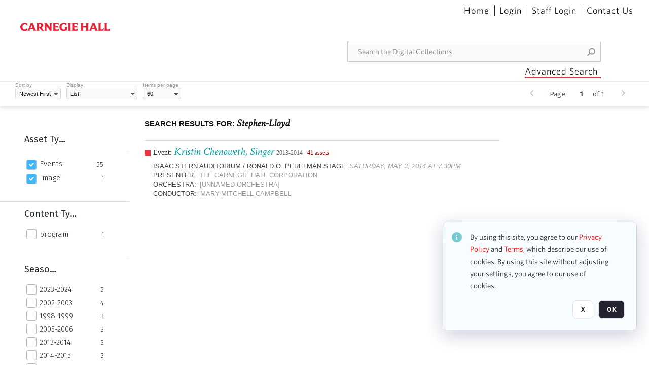

--- FILE ---
content_type: text/css
request_url: https://design-system.orangelogic.com/assets/ol-light.Hc0Laqv9.css
body_size: 3596
content:
:root,.cx-theme-light{color-scheme:light;--cx-color-contrast-100: rgb(0 0 0 / 10%);--cx-color-contrast-200: rgb(0 0 0 / 20%);--cx-color-contrast-300: rgb(0 0 0 / 30%);--cx-color-contrast-400: rgb(0 0 0 / 40%);--cx-color-contrast-500: rgb(0 0 0 / 50%);--cx-color-contrast-600: rgb(0 0 0 / 60%);--cx-color-contrast-700: rgb(0 0 0 / 70%);--cx-color-contrast-800: rgb(0 0 0 / 80%);--cx-color-contrast-900: rgb(0 0 0 / 90%);--cx-color-contrast-950: rgb(0 0 0 / 95%);--cx-color-gray-0: #fff;--cx-color-gray-50: #F9F9F9;--cx-color-gray-60: #f6f6f9;--cx-color-gray-100: #f7f7f8;--cx-color-gray-200: #E4E4E7;--cx-color-gray-300: #D4D4D8;--cx-color-gray-400: #babcc4;--cx-color-gray-500: #71717A;--cx-color-gray-600: #52525B;--cx-color-gray-700: #3F3F46;--cx-color-gray-800: #27272A;--cx-color-gray-900: #0f1112;--cx-color-gray-950: #0a0b0c;--cx-color-red-50: #FEF2F2;--cx-color-red-100: #fff0f1;--cx-color-red-200: #FECACA;--cx-color-red-300: #ffadb5;--cx-color-red-400: #ff8c97;--cx-color-red-500: #EF4444;--cx-color-red-600: #DC2626;--cx-color-red-700: #B91C1C;--cx-color-red-800: #991B1B;--cx-color-red-900: #cc0014;--cx-color-red-950: #cc0014;--cx-color-orange-50: hsl(33.3deg 100% 96.5%);--cx-color-orange-100: hsl(34.3deg 100% 91.8%);--cx-color-orange-200: hsl(32.1deg 97.7% 83.1%);--cx-color-orange-300: hsl(30.7deg 97.2% 72.4%);--cx-color-orange-400: hsl(27deg 96% 61%);--cx-color-orange-500: hsl(24.6deg 95% 53.1%);--cx-color-orange-600: hsl(20.5deg 90.2% 48.2%);--cx-color-orange-700: hsl(17.5deg 88.3% 40.4%);--cx-color-orange-800: hsl(15deg 79.1% 33.7%);--cx-color-orange-900: hsl(15.3deg 74.6% 27.8%);--cx-color-orange-950: hsl(15.2deg 69.1% 19%);--cx-color-amber-50: hsl(48deg 100% 96.1%);--cx-color-amber-100: hsl(48deg 96.5% 88.8%);--cx-color-amber-200: hsl(48deg 96.6% 76.7%);--cx-color-amber-300: hsl(45.9deg 96.7% 64.5%);--cx-color-amber-400: hsl(43.3deg 96.4% 56.3%);--cx-color-amber-500: hsl(37.7deg 92.1% 50.2%);--cx-color-amber-600: hsl(32.1deg 94.6% 43.7%);--cx-color-amber-700: hsl(26deg 90.5% 37.1%);--cx-color-amber-800: hsl(22.7deg 82.5% 31.4%);--cx-color-amber-900: hsl(21.7deg 77.8% 26.5%);--cx-color-amber-950: hsl(22.9deg 74.1% 16.7%);--cx-color-yellow-50: #fffbef;--cx-color-yellow-100: #fffbef;--cx-color-yellow-200: #fff4cc;--cx-color-yellow-300: #feeba7;--cx-color-yellow-400: #fee383;--cx-color-yellow-500: #fcd85d;--cx-color-yellow-600: #f0cd47;--cx-color-yellow-700: #e2be31;--cx-color-yellow-800: #d6af18;--cx-color-yellow-900: #c89f04;--cx-color-yellow-950: #be9804;--cx-color-lime-50: hsl(78.3deg 92% 95.1%);--cx-color-lime-100: hsl(79.6deg 89.1% 89.2%);--cx-color-lime-200: hsl(80.9deg 88.5% 79.6%);--cx-color-lime-300: hsl(82deg 84.5% 67.1%);--cx-color-lime-400: hsl(82.7deg 78% 55.5%);--cx-color-lime-500: hsl(83.7deg 80.5% 44.3%);--cx-color-lime-600: hsl(84.8deg 85.2% 34.5%);--cx-color-lime-700: hsl(85.9deg 78.4% 27.3%);--cx-color-lime-800: hsl(86.3deg 69% 22.7%);--cx-color-lime-900: hsl(87.6deg 61.2% 20.2%);--cx-color-lime-950: hsl(86.5deg 60.6% 13.9%);--cx-color-green-50: #F0FDF4;--cx-color-green-60: #f4faf3;--cx-color-green-100: #f4faf3;--cx-color-green-200: #BBF7D0;--cx-color-green-300: #c3e3c0;--cx-color-green-400: #aad8a6;--cx-color-green-500: #22C55E;--cx-color-green-600: #16A34A;--cx-color-green-700: #15803D;--cx-color-green-800: #166534;--cx-color-green-900: #468c40;--cx-color-green-950: #468c40;--cx-color-emerald-50: hsl(151.8deg 81% 95.9%);--cx-color-emerald-100: hsl(149.3deg 80.4% 90%);--cx-color-emerald-200: hsl(152.4deg 76% 80.4%);--cx-color-emerald-300: hsl(156.2deg 71.6% 66.9%);--cx-color-emerald-400: hsl(158.1deg 64.4% 51.6%);--cx-color-emerald-500: hsl(160.1deg 84.1% 39.4%);--cx-color-emerald-600: hsl(161.4deg 93.5% 30.4%);--cx-color-emerald-700: hsl(162.9deg 93.5% 24.3%);--cx-color-emerald-800: hsl(163.1deg 88.1% 19.8%);--cx-color-emerald-900: hsl(164.2deg 85.7% 16.5%);--cx-color-emerald-950: hsl(164.3deg 87.5% 9.4%);--cx-color-teal-50: hsl(166.2deg 76.5% 96.7%);--cx-color-teal-100: hsl(167.2deg 85.5% 89.2%);--cx-color-teal-200: hsl(168.4deg 83.8% 78.2%);--cx-color-teal-300: hsl(170.6deg 76.9% 64.3%);--cx-color-teal-400: hsl(172.5deg 66% 50.4%);--cx-color-teal-500: hsl(173.4deg 80.4% 40%);--cx-color-teal-600: hsl(174.7deg 83.9% 31.6%);--cx-color-teal-700: hsl(175.3deg 77.4% 26.1%);--cx-color-teal-800: hsl(176.1deg 69.4% 21.8%);--cx-color-teal-900: hsl(175.9deg 60.8% 19%);--cx-color-teal-950: hsl(176.5deg 58.6% 11.4%);--cx-color-cyan-50: hsl(183.2deg 100% 96.3%);--cx-color-cyan-100: hsl(185.1deg 95.9% 90.4%);--cx-color-cyan-200: hsl(186.2deg 93.5% 81.8%);--cx-color-cyan-300: hsl(187deg 92.4% 69%);--cx-color-cyan-400: hsl(187.9deg 85.7% 53.3%);--cx-color-cyan-500: hsl(188.7deg 94.5% 42.7%);--cx-color-cyan-600: hsl(191.6deg 91.4% 36.5%);--cx-color-cyan-700: hsl(192.9deg 82.3% 31%);--cx-color-cyan-800: hsl(194.4deg 69.6% 27.1%);--cx-color-cyan-900: hsl(196.4deg 63.6% 23.7%);--cx-color-cyan-950: hsl(196.8deg 61% 16.1%);--cx-color-sky-50: #F0F9FF;--cx-color-sky-100: #E0F2FE;--cx-color-sky-150: #dbf2ff;--cx-color-sky-200: #BAE6FD;--cx-color-sky-300: #7DD3FC;--cx-color-sky-400: #38BDF8;--cx-color-sky-500: #0EA5E9;--cx-color-sky-600: #0284C7;--cx-color-sky-700: #0369A1;--cx-color-sky-800: #075985;--cx-color-sky-900: #004770;--cx-color-sky-950: #004770;--cx-color-blue-50: hsl(213.8deg 100% 96.9%);--cx-color-blue-100: hsl(214.3deg 94.6% 92.7%);--cx-color-blue-200: hsl(213.3deg 96.9% 87.3%);--cx-color-blue-300: hsl(211.7deg 96.4% 78.4%);--cx-color-blue-400: hsl(213.1deg 93.9% 67.8%);--cx-color-blue-500: hsl(217.2deg 91.2% 59.8%);--cx-color-blue-600: hsl(221.2deg 83.2% 53.3%);--cx-color-blue-700: hsl(224.3deg 76.3% 48%);--cx-color-blue-800: hsl(225.9deg 70.7% 40.2%);--cx-color-blue-900: hsl(224.4deg 64.3% 32.9%);--cx-color-blue-950: hsl(226.2deg 55.3% 18.4%);--cx-color-indigo-50: hsl(225.9deg 100% 96.7%);--cx-color-indigo-100: hsl(226.5deg 100% 93.9%);--cx-color-indigo-200: hsl(228deg 96.5% 88.8%);--cx-color-indigo-300: hsl(229.7deg 93.5% 81.8%);--cx-color-indigo-400: hsl(234.5deg 89.5% 73.9%);--cx-color-indigo-500: hsl(238.7deg 83.5% 66.7%);--cx-color-indigo-600: hsl(243.4deg 75.4% 58.6%);--cx-color-indigo-700: hsl(244.5deg 57.9% 50.6%);--cx-color-indigo-800: hsl(243.7deg 54.5% 41.4%);--cx-color-indigo-900: hsl(242.2deg 47.4% 34.3%);--cx-color-indigo-950: hsl(243.5deg 43.6% 22.9%);--cx-color-violet-50: hsl(250deg 100% 97.6%);--cx-color-violet-100: hsl(251.4deg 91.3% 95.5%);--cx-color-violet-200: hsl(250.5deg 95.2% 91.8%);--cx-color-violet-300: hsl(252.5deg 94.7% 85.1%);--cx-color-violet-400: hsl(255.1deg 91.7% 76.3%);--cx-color-violet-500: hsl(258.3deg 89.5% 66.3%);--cx-color-violet-600: hsl(262.1deg 83.3% 57.8%);--cx-color-violet-700: hsl(263.4deg 70% 50.4%);--cx-color-violet-800: hsl(263.4deg 69.3% 42.2%);--cx-color-violet-900: hsl(263.5deg 67.4% 34.9%);--cx-color-violet-950: hsl(265.1deg 61.5% 21.4%);--cx-color-purple-50: hsl(270deg 100% 98%);--cx-color-purple-100: hsl(268.7deg 100% 95.5%);--cx-color-purple-200: hsl(268.6deg 100% 91.8%);--cx-color-purple-300: hsl(269.2deg 97.4% 85.1%);--cx-color-purple-400: hsl(270deg 95.2% 75.3%);--cx-color-purple-500: hsl(270.7deg 91% 65.1%);--cx-color-purple-600: hsl(271.5deg 81.3% 55.9%);--cx-color-purple-700: hsl(272.1deg 71.7% 47.1%);--cx-color-purple-800: hsl(272.9deg 67.2% 39.4%);--cx-color-purple-900: hsl(273.6deg 65.6% 32%);--cx-color-purple-950: hsl(276deg 59.5% 16.5%);--cx-color-fuchsia-50: hsl(289.1deg 100% 97.8%);--cx-color-fuchsia-100: hsl(287deg 100% 95.5%);--cx-color-fuchsia-200: hsl(288.3deg 95.8% 90.6%);--cx-color-fuchsia-300: hsl(291.1deg 93.1% 82.9%);--cx-color-fuchsia-400: hsl(292deg 91.4% 72.5%);--cx-color-fuchsia-500: hsl(292.2deg 84.1% 60.6%);--cx-color-fuchsia-600: hsl(293.4deg 69.5% 48.8%);--cx-color-fuchsia-700: hsl(294.7deg 72.4% 39.8%);--cx-color-fuchsia-800: hsl(295.4deg 70.2% 32.9%);--cx-color-fuchsia-900: hsl(296.7deg 63.6% 28%);--cx-color-fuchsia-950: hsl(297.1deg 56.8% 14.5%);--cx-color-pink-50: hsl(327.3deg 73.3% 97.1%);--cx-color-pink-100: hsl(325.7deg 77.8% 94.7%);--cx-color-pink-200: hsl(325.9deg 84.6% 89.8%);--cx-color-pink-300: hsl(327.4deg 87.1% 81.8%);--cx-color-pink-400: hsl(328.6deg 85.5% 70.2%);--cx-color-pink-500: hsl(330.4deg 81.2% 60.4%);--cx-color-pink-600: hsl(333.3deg 71.4% 50.6%);--cx-color-pink-700: hsl(335.1deg 77.6% 42%);--cx-color-pink-800: hsl(335.8deg 74.4% 35.3%);--cx-color-pink-900: hsl(335.9deg 69% 30.4%);--cx-color-pink-950: hsl(336.2deg 65.4% 15.9%);--cx-color-rose-50: hsl(355.7deg 100% 97.3%);--cx-color-rose-100: hsl(355.6deg 100% 94.7%);--cx-color-rose-200: hsl(352.7deg 96.1% 90%);--cx-color-rose-300: hsl(352.6deg 95.7% 81.8%);--cx-color-rose-400: hsl(351.3deg 94.5% 71.4%);--cx-color-rose-500: hsl(349.7deg 89.2% 60.2%);--cx-color-rose-600: hsl(346.8deg 77.2% 49.8%);--cx-color-rose-700: hsl(345.3deg 82.7% 40.8%);--cx-color-rose-800: hsl(343.4deg 79.7% 34.7%);--cx-color-rose-900: hsl(341.5deg 75.5% 30.4%);--cx-color-rose-950: hsl(341.3deg 70.1% 17.1%);--cx-color-primary-50: var(--cx-color-sky-50);--cx-color-primary-100: var(--cx-color-sky-100);--cx-color-primary-200: var(--cx-color-sky-200);--cx-color-primary-300: var(--cx-color-sky-300);--cx-color-primary-400: var(--cx-color-sky-400);--cx-color-primary-500: var(--cx-color-sky-500);--cx-color-primary-600: var(--cx-color-sky-600);--cx-color-primary-700: var(--cx-color-sky-700);--cx-color-primary-800: var(--cx-color-sky-800);--cx-color-primary-900: var(--cx-color-sky-900);--cx-color-primary-950: var(--cx-color-sky-950);--cx-color-success-50: var(--cx-color-green-50);--cx-color-success-100: var(--cx-color-green-100);--cx-color-success-200: var(--cx-color-green-200);--cx-color-success-300: var(--cx-color-green-300);--cx-color-success-400: var(--cx-color-green-400);--cx-color-success-500: var(--cx-color-green-500);--cx-color-success-600: var(--cx-color-green-600);--cx-color-success-700: var(--cx-color-green-700);--cx-color-success-800: var(--cx-color-green-800);--cx-color-success-900: var(--cx-color-green-900);--cx-color-success-950: var(--cx-color-green-950);--cx-color-warning-50: var(--cx-color-amber-50);--cx-color-warning-100: var(--cx-color-amber-100);--cx-color-warning-200: var(--cx-color-amber-200);--cx-color-warning-300: var(--cx-color-amber-300);--cx-color-warning-400: var(--cx-color-amber-400);--cx-color-warning-500: var(--cx-color-amber-500);--cx-color-warning-600: var(--cx-color-amber-600);--cx-color-warning-700: var(--cx-color-amber-700);--cx-color-warning-800: var(--cx-color-amber-800);--cx-color-warning-900: var(--cx-color-amber-900);--cx-color-warning-950: var(--cx-color-amber-950);--cx-color-danger-50: var(--cx-color-red-50);--cx-color-danger-100: var(--cx-color-red-100);--cx-color-danger-200: var(--cx-color-red-200);--cx-color-danger-300: var(--cx-color-red-300);--cx-color-danger-400: var(--cx-color-red-400);--cx-color-danger-500: var(--cx-color-red-500);--cx-color-danger-600: var(--cx-color-red-600);--cx-color-danger-700: var(--cx-color-red-700);--cx-color-danger-800: var(--cx-color-red-800);--cx-color-danger-900: var(--cx-color-red-900);--cx-color-danger-950: var(--cx-color-red-950);--cx-color-neutral-50: var(--cx-color-gray-50);--cx-color-neutral-100: var(--cx-color-gray-100);--cx-color-neutral-200: var(--cx-color-gray-200);--cx-color-neutral-300: var(--cx-color-gray-300);--cx-color-neutral-400: var(--cx-color-gray-400);--cx-color-neutral-500: var(--cx-color-gray-500);--cx-color-neutral-600: var(--cx-color-gray-600);--cx-color-neutral-700: var(--cx-color-gray-700);--cx-color-neutral-800: var(--cx-color-gray-800);--cx-color-neutral-900: var(--cx-color-gray-900);--cx-color-neutral-950: var(--cx-color-gray-950);--cx-color-neutral-0: hsl(0deg 0% 100%);--cx-color-neutral-1000: hsl(0deg 0% 0%);--cx-border-radius-small: .1875rem;--cx-border-radius-medium: .25rem;--cx-border-radius-large: .5rem;--cx-border-radius-x-large: 1rem;--cx-border-radius-circle: 50%;--cx-border-radius-pill: 9999px;--cx-shadow-x-small: 0 1px 2px hsl(240deg 3.8% 46.1% / 6%);--cx-shadow-small: 0 1px 2px hsl(240deg 3.8% 46.1% / 12%);--cx-shadow-medium: 0 2px 4px hsl(240deg 3.8% 46.1% / 12%);--cx-shadow-large: 0 2px 8px hsl(240deg 3.8% 46.1% / 12%);--cx-shadow-x-large: 0 4px 16px hsl(240deg 3.8% 46.1% / 12%);--cx-spacing-3x-small: .125rem;--cx-spacing-2x-small: .25rem;--cx-spacing-x-small: .5rem;--cx-spacing-small: .75rem;--cx-spacing-medium: 1rem;--cx-spacing-large: 1.25rem;--cx-spacing-x-large: 1.75rem;--cx-spacing-2x-large: 2.25rem;--cx-spacing-3x-large: 3rem;--cx-spacing-4x-large: 4.5rem;--cx-transition-x-slow: 1s;--cx-transition-slow: .5s;--cx-transition-medium: .25s;--cx-transition-fast: .15s;--cx-transition-x-fast: 50ms;--cx-font-mono: sfmono-regular, consolas, "Liberation Mono", menlo, monospace;--cx-font-sans: "Fira Sans", -apple-system, blinkmacsystemfont, "Segoe UI", roboto, helvetica, arial, sans-serif, "Apple Color Emoji", "Segoe UI Emoji", "Segoe UI Symbol";--cx-font-sans-condensed: "Fira Sans Condensed", -apple-system, blinkmacsystemfont, "Segoe UI", roboto, helvetica, arial, sans-serif, "Apple Color Emoji", "Segoe UI Emoji", "Segoe UI Symbol";--cx-font-sans-extra-condensed: "Fira Sans Extra Condensed", -apple-system, blinkmacsystemfont, "Segoe UI", roboto, helvetica, arial, sans-serif, "Apple Color Emoji", "Segoe UI Emoji", "Segoe UI Symbol";--cx-font-serif: georgia, "Times New Roman", serif;--cx-font-size-2x-small: .625rem;--cx-font-size-x-small: .75rem;--cx-font-size-small: .875rem;--cx-font-size-medium: 1rem;--cx-font-size-large: 1.25rem;--cx-font-size-x-large: 1.5rem;--cx-font-size-2x-large: 2.25rem;--cx-font-size-4x-large: 4.5rem;--cx-font-weight-light: 300;--cx-font-weight-regular: 400;--cx-font-weight-medium: 500;--cx-font-weight-semibold: 600;--cx-font-weight-bold: 700;--cx-letter-spacing-denser: -.03em;--cx-letter-spacing-dense: -.015em;--cx-letter-spacing-normal: normal;--cx-letter-spacing-loose: .075em;--cx-letter-spacing-looser: .15em;--cx-line-height-denser: 1;--cx-line-height-dense: 1.6;--cx-line-height-normal: 1.8;--cx-line-height-loose: 2.2;--cx-line-height-looser: 2.6;--cx-focus-ring-color: var(--cx-color-primary-600);--cx-focus-ring-style: solid;--cx-focus-ring-width: 3px;--cx-focus-ring: var(--cx-focus-ring-style) var(--cx-focus-ring-width) var(--cx-focus-ring-color);--cx-focus-ring-offset: 1px;--cx-button-font-size-small: var(--cx-font-size-x-small);--cx-button-font-size-medium: var(--cx-font-size-small);--cx-button-font-size-large: var(--cx-font-size-medium);--cx-button-text-transform: none;--cx-button-padding-horizontal-small: var(--cx-spacing-small);--cx-button-padding-horizontal-medium: var(--cx-spacing-medium);--cx-button-padding-horizontal-large: var(--cx-spacing-large);--cx-input-height-small: 1.875rem;--cx-input-height-medium: 2.5rem;--cx-input-height-large: 3.125rem;--cx-input-background-color: var(--cx-color-neutral-0);--cx-input-background-color-hover: var(--cx-input-background-color);--cx-input-background-color-focus: var(--cx-input-background-color);--cx-input-background-color-disabled: var(--cx-color-neutral-100);--cx-input-border-color: var(--cx-color-neutral-300);--cx-input-border-color-hover: var(--cx-color-neutral-400);--cx-input-border-color-focus: var(--cx-color-primary-500);--cx-input-border-color-disabled: var(--cx-color-neutral-300);--cx-input-border-width: 1px;--cx-input-required-content: "*";--cx-input-required-content-offset: -2px;--cx-input-required-content-color: var(--cx-input-label-color);--cx-input-border-radius-small: var(--cx-border-radius-medium);--cx-input-border-radius-medium: var(--cx-border-radius-medium);--cx-input-border-radius-large: var(--cx-border-radius-medium);--cx-input-font-family: var(--cx-font-sans);--cx-input-font-weight: var(--cx-font-weight-normal);--cx-input-font-size-small: var(--cx-font-size-small);--cx-input-font-size-medium: var(--cx-font-size-medium);--cx-input-font-size-large: var(--cx-font-size-large);--cx-input-letter-spacing: var(--cx-letter-spacing-normal);--cx-input-color: var(--cx-color-neutral-700);--cx-input-color-hover: var(--cx-color-neutral-700);--cx-input-color-focus: var(--cx-color-neutral-700);--cx-input-color-disabled: var(--cx-color-neutral-900);--cx-input-icon-color: var(--cx-color-neutral-500);--cx-input-icon-color-hover: var(--cx-color-neutral-600);--cx-input-icon-color-focus: var(--cx-color-neutral-600);--cx-input-placeholder-color: var(--cx-color-neutral-500);--cx-input-placeholder-color-disabled: var(--cx-color-neutral-600);--cx-input-spacing-small: var(--cx-spacing-small);--cx-input-spacing-medium: var(--cx-spacing-medium);--cx-input-spacing-large: var(--cx-spacing-large);--cx-input-focus-ring-color: hsl(198.6deg 88.7% 48.4% / 40%);--cx-input-focus-ring-offset: 0;--cx-input-filled-background-color: var(--cx-color-neutral-100);--cx-input-filled-background-color-hover: var(--cx-color-neutral-100);--cx-input-filled-background-color-focus: var(--cx-color-neutral-100);--cx-input-filled-background-color-disabled: var(--cx-color-neutral-100);--cx-input-filled-color: var(--cx-color-neutral-800);--cx-input-filled-color-hover: var(--cx-color-neutral-800);--cx-input-filled-color-focus: var(--cx-color-neutral-700);--cx-input-filled-color-disabled: var(--cx-color-neutral-800);--cx-input-label-font-size-small: var(--cx-font-size-small);--cx-input-label-font-size-medium: var(--cx-font-size-small);--cx-input-label-font-size-large: var(--cx-font-size-small);--cx-input-label-color: inherit;--cx-input-help-text-font-size-small: var(--cx-font-size-x-small);--cx-input-help-text-font-size-medium: var(--cx-font-size-small);--cx-input-help-text-font-size-large: var(--cx-font-size-medium);--cx-input-help-text-color: var(--cx-color-neutral-500);--cx-toggle-size-small: .875rem;--cx-toggle-size-medium: 1.125rem;--cx-toggle-size-large: 1.375rem;--cx-overlay-background-color: hsl(240deg 3.8% 46.1% / 33%);--cx-panel-background-color: var(--cx-color-neutral-0);--cx-panel-border-color: var(--cx-color-neutral-200);--cx-panel-border-width: 1px;--cx-tooltip-border-radius: var(--cx-border-radius-medium);--cx-tooltip-background-color: var(--cx-color-neutral-800);--cx-tooltip-color: var(--cx-color-neutral-0);--cx-tooltip-font-family: var(--cx-font-sans);--cx-tooltip-font-weight: var(--cx-font-weight-normal);--cx-tooltip-font-size: var(--cx-font-size-small);--cx-tooltip-line-height: var(--cx-line-height-dense);--cx-tooltip-padding: var(--cx-spacing-2x-small) var(--cx-spacing-x-small);--cx-tooltip-arrow-size: 6px;--cx-z-index-drawer: 700;--cx-z-index-dialog: 800;--cx-z-index-dropdown: 900;--cx-z-index-toast: 950;--cx-z-index-tooltip: 1000;--cx-heading-font-family: var(--cx-font-sans);--cx-heading-font-weight: var(--cx-font-weight-normal);--cx-heading-line-height: var(--cx-line-height-denser);--cx-heading-1-font-size: var(--cx-font-size-2x-large);--cx-heading-2-font-size: var(--cx-font-size-x-large);--cx-heading-3-font-size: var(--cx-font-size-large);--cx-heading-4-font-size: var(--cx-font-size-medium);--cx-heading-5-font-size: var(--cx-font-size-small);--cx-heading-6-font-size: var(--cx-font-size-x-small)}cx-button[size=small]{font-size:var(--cx-button-font-size-small);min-height:var(--cx-input-height-small);line-height:calc(var(--cx-input-height-small) - var(--cx-input-border-width) * 2)}cx-button[size=medium]{font-size:var(--cx-button-font-size-medium);min-height:var(--cx-input-height-medium);line-height:calc(var(--cx-input-height-medium) - var(--cx-input-border-width) * 2)}cx-button[size=large]{font-size:var(--cx-button-font-size-large);min-height:var(--cx-input-height-large);line-height:calc(var(--cx-input-height-large) - var(--cx-input-border-width) * 2)}cx-button::part(caret){font-size:var(--cx-font-size-x-large)}cx-menu{border-radius:var(--cx-border-radius-large)}
